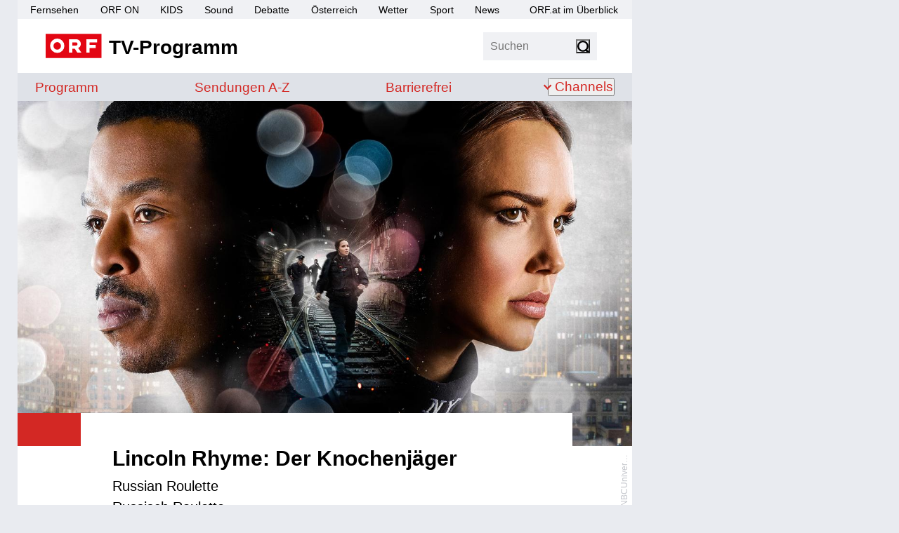

--- FILE ---
content_type: text/html;charset=UTF-8
request_url: https://tv.orf.at/program/orf1/lincolnrhy104.html
body_size: 27176
content:
<!DOCTYPE html >
<html lang="de" dir="ltr" class="theme-light">
<head>
<script>document.documentElement.classList.remove('theme-light')</script>
<script>
// Sollte eigentlich von Server gesetzt werden um FLIC zu vermeiden, ist hier nicht möglich
// https://css-tricks.com/a-complete-guide-to-dark-mode-on-the-web/#storing-preferences > Using Cookies with PHP
function getCookie(name) {
const re = new RegExp(name + "=([^;]+)");
const cookie = re.exec(document.cookie);
if (cookie != null) {
const value = cookie[1];
if (value != "null") {
return unescape(value);
}
}
return null;
}
const htmlElementClass = document.documentElement.classList;
const themeMode = getCookie('mode');
if (themeMode) {
htmlElementClass.add("theme-" + themeMode);
} else {
const preferredColorSchemeDark = window.matchMedia("(prefers-color-scheme: dark)").matches;
if (preferredColorSchemeDark) {
htmlElementClass.add("theme-dark");
} else {
htmlElementClass.add("theme-light");
}
}
</script>
<meta charset="utf-8"/>
<meta http-equiv="X-UA-Compatible" content="IE=edge"/>
<meta name="viewport" content="width=device-width, initial-scale=1">
<title>Lincoln Rhyme: Der Knochenjäger: Russisch Roulette - ORF 1 - tv.ORF.at</title>
<link rel="stylesheet" href="//orf.at/fonts/fonts-universal-compat.css" type="text/css"/>
<!-- builded:css -->
<link rel="stylesheet" type="text/css" href="/orf-epg/resources/css/main.min-20260114113243.css" />
<!-- endbuilded -->
<!-- builded:less -->
<link rel="stylesheet" type="text/css" href="/orf-epg/resources/css/main.less.min-20260114113243.css" />
<!-- endbuilded -->

<!-- builded:js -->
<script src="/orf-epg/resources/js/main.min-20260114113241.js"></script>
<!-- endbuilded -->

<script src="https://assets.orf.at/vue-storyserver/vue.min-2.6.11.js"></script>
<script defer src="https://assets.orf.at/vue-storyserver/share/js/app.js"></script>
<script type="module" src="//orf.at/oon/media/8.6/oonmedia.js"></script>
<script>
var settings = {
"sitemap": {
"url": "/resources/sitemap/sitemap-standard.json"
},
"breakpoint": {
"mobile": 320,
"tablet": 590,
"desktop": 1020
},
"responsive": true
};
</script>
<script type="application/json" id="broadcastTable">
[
]
</script>
<script>
function showMehrZumThemaTitle() {
document.querySelector(".broadcast-links h3").style.display = "block";
}
$(document).ready(function() {
// formatting duration into hours and minutes
let broadcastDuration = $(".broadcast-duration").data("duration");
if (broadcastDuration > 0) {
let duration = moment.utc(moment.duration(broadcastDuration, "seconds").asMilliseconds());
let hour = duration.format("H");
let minute = duration.format("m");
let formattedDuration = (hour > 0 ? hour + " Std. " : "") + minute + " Min.";
$(".broadcast-duration [aria-hidden]").text(formattedDuration);
$(".broadcast-duration").show();
$(".broadcast-duration .sr-only").text('Dauer: ' + formattedDuration);
}
// toggle function for broadcast-dates
$('.broadcast-dates.toggle').on("click", function() {
$(this).toggleClass('open').attr("aria-expanded", function (i, attr) {
return attr == 'true' ? 'false' : 'true'
});
$(this).find(".firstshow").attr("aria-hidden", function (i, attr) {
return attr == 'true' ? 'false' : 'true'
});
});
// set rerun Broadcast. Before TvThek.init
let bc = JSON.parse(document.getElementById('broadcastTable').textContent)
let pp = bc.reverse().find(item => (moment().isAfter(item.startTime) && item.firstRun == "true"))
let ppid = null;
if(pp != null && pp.hasOwnProperty("ppid")) {
ppid = pp.ppid
}
let tvthekVideos = document.querySelectorAll(".tvthek")
tvthekVideos.forEach(el => {
el.dataset.ppid = el.dataset.ppid ||  ppid;
});
window.TvThek.init('.tvthek');
});
</script>
<link rel="shortcut icon" type="image/png" href="/resources/assets/favicon.png">
<link rel="apple-touch-icon" href="/resources/assets/touch-icon-iphone.png"/>
<link rel="apple-touch-icon" sizes="76x76" href="/resources/assets/touch-icon-ipad.png"/>
<link rel="apple-touch-icon" sizes="120x120" href="/resources/assets/touch-icon-iphone-retina.png"/>
<link rel="apple-touch-icon" sizes="152x152" href="/resources/assets/touch-icon-ipad-retina.png"/>
<link rel='preload' href='https://data-d6e13c60e8.orf.at/iomm/latest/manager/base/es6/bundle.js' as='script' id='IOMmBundle' crossorigin>
<link rel='preload' href='https://data-d6e13c60e8.orf.at/iomm/latest/bootstrap/loader.js' as='script' crossorigin>
<meta property="og:locale" content="de_DE" />
<meta name="robots" content="NOODP, NOYDIR" />
<meta name="format-detection" content="telephone=no" />
<meta property="fb:admins" content="100000441983612" />
<meta property="og:site_name" content="tv.ORF.at" />
<link rel="canonical" href="https://tv.orf.at/program/orf1/lincolnrhy104.html" />
<meta property="og:url" content="https://tv.orf.at/program/orf1/lincolnrhy104.html" />
<meta property="og:title" content="Lincoln Rhyme: Der Knochenj&auml;ger - tv.ORF.at">
<meta name="twitter:title" content="Lincoln Rhyme: Der Knochenj&auml;ger - tv.ORF.at">
<meta name="twitter:card" content="summary_large_image">
<meta property="og:image" content="https://ibs.orf.at/tv/orf1?image=https%3A%2F%2Ftv.orf.at%2Fprogram%2Forf1%2FLincolnRhyme-Aufmach100%7E_v-social__share__2__1_-ea42f62737dfe7b3023c02d0d3e1d006dde54448.jpg" />
<meta property="twitter:image" content="https://ibs.orf.at/tv/orf1?image=https%3A%2F%2Ftv.orf.at%2Fprogram%2Forf1%2FLincolnRhyme-Aufmach100%7E_v-social__share__2__1_-ea42f62737dfe7b3023c02d0d3e1d006dde54448.jpg" />
<meta property="og:image:width" content="1200" />
<meta property="og:image:height" content="627" />
<meta property="og:image:type" content="image/jpeg" />
<meta name="description" content='tv.ORF.at: Packende Krimiserie!' />
<meta property="og:description" content='tv.ORF.at: Packende Krimiserie!'  />
<meta name="twitter:description" content='tv.ORF.at: Packende Krimiserie!' />
<meta property="og:type" content="article" />
</head>
<body id="top" class="orfon-margin-responsive ">
<div id="skiplinks">
<a accesskey="1" href="#content">Zum Inhalt [AK+1]</a>
<a href="#subNav" accesskey="3">Zur tv.ORF.at-Navigation [AK+3]</a>
</div>
<div class="wrapper">
<header class="header">
<nav aria-label="ORF.at Navigation">
<ul id="ss-networkNavigation" class="network-navigation" tabindex="-1">
<li><a href="https://tv.orf.at/">Fernsehen</a></li>
<li><a href="https://on.orf.at/">ORF ON</a></li>
<li><a href="https://kids.orf.at/">KIDS</a></li>
<li><a href="https://sound.orf.at/">Sound</a></li>
<li><a href="https://debatte.orf.at/">Debatte</a></li>
<li><a href="https://oesterreich.orf.at/">&Ouml;sterreich</a></li>
<li><a href="https://wetter.orf.at/">Wetter</a></li>
<li><a href="https://sport.orf.at/">Sport</a></li>
<li><a href="https://orf.at/" lang="en">News</a></li>
<li id="sitemap-menu" class="network-navigation-sitemap">
<a href="https://orf.at/uebersicht" id="sitemap-button" role="button" aria-haspopup="true">ORF.at im &Uuml;berblick</a>
<div id="sitemap" class="network-navigation-sitemap-content"></div>
</li>
</ul>
</nav>
<div class="top-area-wrapper">
<div class="logo-area">
<a href="/index.html" title="tv.ORF.at" aria-label="ORF TV-Programm">
<img class="orf-brick" src="/resources/assets/orf-brick.svg" alt="ORF-Logo">
<div class="logo-text">TV-Programm</div>
</a>
</div>
<div class="flag-area">
<div class="box search">
<form action="/suche104.jsp" method="get" role="search">
<label>
<input class="search-input" type="search" name="qterm" placeholder="Suchen" autocapitalize="off">
<input type="hidden" name="frontSearch" value="true" >
</label>
<button class="search-button" type="submit"><span class="sr-only">Suchen</span></button>
</form>
</div>
<div class="vue-settings-toggle" data-format="button"></div>
</div>
<nav class="drawer-navigation">
<button class="drawer-button" aria-expanded="false" aria-controls="drawer-wrapper">
<span class="sr-only">Navigation</span>
<span class="drawer-button-image"></span>
</button>
<div class="drawer-wrapper" id="drawer-wrapper" aria-hidden="true">
<div class="drawer-content">
<ul class="drawer-network-navigation">
<li class="tv-program has-children visible">
<a href="https://tv.orf.at">TV-Programm</a>
<ul class="site-navigation" tabindex="-1">
<li class="">
<a href="/program/index.html">Programm</a>
</li>
<li class=""><a href="/sendungssites/index.html">
<span class="sr-only">Sendungen von A bis Z</span>
<span aria-hidden="true">Sendungen A-Z</span>
</a></li>
<li class=""><a href="/barrierefrei/index.html">
<span class="sr-only">Barrierefrei</span>
<span aria-hidden="true">Barrierefrei</span>
</a></li>
<li class="theme-settings"><a class="vue-settings-toggle" data-format="menu">Einstellungen</a></li>
<li class="search-item ">
<a href="/suche104.html">Suche</a>
</li>
<li class="has-children ">
<button aria-expanded="false">Channels</button>
<ul class="site-nav-level2" aria-label="submenu">
<li class=""><a href="/orf1/index.html">ORF 1</a></li>
<li class=""><a href="/orf2/index.html">ORF 2</a></li>
<li class=""><a href="/orf3/index.html">ORF III</a></li>
<li class=""><a href="/orfs/index.html">ORF Sport+</a></li>
<li class=""><a href="/kids/index.html">ORF KIDS</a></li>
</ul>
</li>
</ul>
</li>
<li><a href="https://orf.at/">News</a></li>
<li><a href="https://sport.orf.at/">Sport</a></li>
<li><a href="https://wetter.orf.at/">Wetter</a></li>
<li><a href="https://oesterreich.orf.at/">&Ouml;sterreich</a></li>
<li><a href="https://debatte.orf.at">Debatte</a></li>
<li><a href="https://sound.orf.at">Sound</a></li>
<li><a href="https://on.orf.at/">ORF ON</a></li>
<li><a href="https://kids.orf.at/">ORF KIDS</a></li>
<li><a href="https://orf.at/uebersicht/">Alle ORF Angebote</a></li>
</ul>
</div>
</div>
</nav>
</div>
<div class="vue-settings" data-selector="html"></div>
<div class="site-navigation-wrapper">
<nav aria-label="tv.ORF.at Navigation" id="subNav">
<ul class="site-navigation" tabindex="-1">
<li class="">
<a href="/program/index.html">Programm</a>
</li>
<li class=""><a href="/sendungssites/index.html">
<span class="sr-only">Sendungen von A bis Z</span>
<span aria-hidden="true">Sendungen A-Z</span>
</a></li>
<li class=""><a href="/barrierefrei/index.html">
<span class="sr-only">Barrierefrei</span>
<span aria-hidden="true">Barrierefrei</span>
</a></li>
<li class="theme-settings"><a class="vue-settings-toggle" data-format="menu">Einstellungen</a></li>
<li class="search-item ">
<a href="/suche104.html">Suche</a>
</li>
<li class="has-children ">
<button aria-expanded="false">Channels</button>
<ul class="site-nav-level2" aria-label="submenu">
<li class=""><a href="/orf1/index.html">ORF 1</a></li>
<li class=""><a href="/orf2/index.html">ORF 2</a></li>
<li class=""><a href="/orf3/index.html">ORF III</a></li>
<li class=""><a href="/orfs/index.html">ORF Sport+</a></li>
<li class=""><a href="/kids/index.html">ORF KIDS</a></li>
</ul>
</li>
</ul>
</nav>
</div>
</header>
<div class="drawer-dimmer"></div>
<main id="content">
<div class="document-wrapper type-broadcast opener-exists" role="article" tabindex="-1">
<!-- #FIXME TVKA-526 -->
<div class="broadcast-asset opener">
<figure class="image opener"><img  src="/program/orf1/LincolnRhyme-Aufmach100~_v-epg__large__16__9_-5412e775eb65789c908def5fa9fdf24a7b895a8f.jpg" loading="lazy" alt="Im Bild: Russell Hornsby (Lincoln Rhyme), Arielle Kebbel (Amelia Sachs)." title="&copy; ORF/PRO7/Sony Pictures/NBCUniversal Media" /><footer class="credit" aria-hidden="true">
<span class="copyright" title="ORF/PRO7/Sony Pictures/NBCUniversal Media">ORF/PRO7/Sony Pictures/NBCUniversal Media</span>
</footer><figcaption class="caption">Im Bild: Russell Hornsby (Lincoln Rhyme), Arielle Kebbel (Amelia Sachs).</figcaption></figure>
</div>
<div class="shunter">
<div class="document-lead">
<h1 class="broadcast-series-title" translate="no">Lincoln Rhyme: Der Knochenjäger</h1>
<h2 translate="no" class="broadcast-original-title">Russian Roulette</h2>
<h2 class="broadcast-episode-title">Russisch Roulette</h2>
<div class="meta-data">
<div class="broadcast-data">
<div class="tvthek" data-ppid="68394af7-8668-4d10-b691-a1d73cbb910e" data-type="link" data-live-link-text="Zum Livestream auf ORF ON"></div>
<div class="broadcast-data-wrapper orfontooltip" style="display: none" data-startTime="">
</div>
<div class="broadcast-data-wrapper">
<div class="broadcast-duration" data-duration="2423"><span class="sr-only"></span><div aria-hidden="true"></div></div>
<span class="sr-only">Produktionsland: USA</span><div aria-hidden="true">,&nbsp;USA</div>
<span class="sr-only">Produktionsjahr: 2020</span><div aria-hidden="true">&nbsp;2020</div>
</div>
<div class="broadcast-data-wrapper">
<a href="/suche104~_txtSubtitle-on_-4f837c1d195e1eaebda09069e212f1356be2c626.html?txtSubtitle=on">
<svg class="meta-ut" xmlns="http://www.w3.org/2000/svg" width="30" height="25" viewBox="0 0 30 25" role="img" aria-labelledby="ut">
<title id="ut">mit Teletext Untertitel</title>
<g id="UT" transform="translate(-124 -316)">
<path  class="iconframe" id="RahmenUT" d="M3,2A1,1,0,0,0,2,3V22a1,1,0,0,0,1,1H27a1,1,0,0,0,1-1V3a1,1,0,0,0-1-1H3M3,0H27a3,3,0,0,1,3,3V22a3,3,0,0,1-3,3H3a3,3,0,0,1-3-3V3A3,3,0,0,1,3,0Z" transform="translate(124 316)"/>
<path id="UT-2" data-name="UT" d="M-.784-3.424A3.633,3.633,0,0,1-1.68-.7,3.47,3.47,0,0,1-4.192.16,4.361,4.361,0,0,1-5.608-.056,2.747,2.747,0,0,1-6.68-.712a2.945,2.945,0,0,1-.68-1.112,4.767,4.767,0,0,1-.24-1.6V-11.36h1.856v7.936a2.357,2.357,0,0,0,.376,1.5,1.437,1.437,0,0,0,1.176.456,1.437,1.437,0,0,0,1.176-.456,2.357,2.357,0,0,0,.376-1.5V-11.36H-.784ZM8.16-9.7H5.376V0H3.52V-9.7H.736V-11.36H8.16Z" transform="translate(139 334)"/>
</g>
</svg>
</a>
<a aria-label="Jugendschutz: 16+" class="" href="/stories/jugendschutz100.html">
<svg class="meta-fsk" xmlns="http://www.w3.org/2000/svg" width="30" height="25" viewBox="0 0 30 25" role="img" aria-labelledby="fsk16">
<title id="fsk16">Jugendschutz: 16+</title>
<g id="_16_" data-name="16+" transform="translate(-88 -316)">
<path  class="iconframe" id="Rahmen16_" data-name="Rahmen16+" d="M3,2A1,1,0,0,0,2,3V22a1,1,0,0,0,1,1H27a1,1,0,0,0,1-1V3a1,1,0,0,0-1-1H3M3,0H27a3,3,0,0,1,3,3V22a3,3,0,0,1-3,3H3a3,3,0,0,1-3-3V3A3,3,0,0,1,3,0Z" transform="translate(88 316)"/>
<path id="_16_2" data-name="16+" d="M-6.144,0H-8V-9.088l-2.4.576-.08-1.456,3.248-1.392h1.088ZM2.192-3.568a5.126,5.126,0,0,1-.248,1.7A3.13,3.13,0,0,1,1.264-.72,2.69,2.69,0,0,1,.248-.056,3.546,3.546,0,0,1-.992.16,3.748,3.748,0,0,1-2.256-.056,2.478,2.478,0,0,1-3.328-.824a4.214,4.214,0,0,1-.752-1.52A8.781,8.781,0,0,1-4.368-4.8,13.81,13.81,0,0,1-4.08-7.816a6.441,6.441,0,0,1,.824-2.1,3.373,3.373,0,0,1,1.32-1.216A3.917,3.917,0,0,1-.16-11.52a4.614,4.614,0,0,1,.936.088,6.321,6.321,0,0,1,.792.216l-.128,1.6a3.669,3.669,0,0,0-.776-.192,5.647,5.647,0,0,0-.808-.064,1.78,1.78,0,0,0-1.5.76,5.193,5.193,0,0,0-.728,2.568,3.7,3.7,0,0,1,.8-.376,3.073,3.073,0,0,1,.992-.152A3.446,3.446,0,0,1,.52-6.9a2.018,2.018,0,0,1,.872.576,2.927,2.927,0,0,1,.584,1.08A5.567,5.567,0,0,1,2.192-3.568Zm-1.936,0a2.938,2.938,0,0,0-.3-1.576,1.051,1.051,0,0,0-.928-.44,1.937,1.937,0,0,0-.728.152,5.429,5.429,0,0,0-.728.36V-4.8a11.849,11.849,0,0,0,.1,1.664A4.179,4.179,0,0,0-2.064-2.08a1.163,1.163,0,0,0,.448.56,1.207,1.207,0,0,0,.624.16,1.029,1.029,0,0,0,.936-.5A3.415,3.415,0,0,0,.256-3.568Zm9.9-1.712H7.728V-2.4H5.872V-5.28H3.44V-6.96H5.872V-9.84H7.728v2.88H10.16Z" transform="translate(103 334)"/>
</g>
</svg>
</a>
<span class="sr-only">Jugendschutz Beschreibung: Gewalt</span><div aria-hidden="true">Gewalt</div>
</div>
<div class="broadcast-dates ">
</div>
<a class="broadcast-category" href="/suche104~_category-Serie_-98a5a1872972fa7512cb71b7e0e5eaab5f6bf32e.html?categories=Serie" aria-label="Kategorie: Serie">Serie</a>
<a class="broadcast-category" href="/suche104~_category-Spannung_-508480e232b105c57b048f4302f39d9e9a2e04e3.html?categories=Spannung" aria-label="Kategorie: Spannung">Spannung</a>
<a class="broadcast-category" href="/suche104~_category-Krimi_-9038a34c8e176853854f5de3fefe329fbf32f225.html?categories=Krimi" aria-label="Kategorie: Krimi">Krimi</a>
</div>
</div>
<div class="vue-oon-share-widget"
data-theme='{"tint-dark": "#e0373d", "tint-light": "#e30613", "background-dark": "#292929", "background-light": "#f0f1f4", "background-light-open": "#ffffff", "background-dark-open": "#151515"}'
></div>
</div>
<div class="mobile-banner">
<div class="mobile-banner-title">
<span>Werbung</span>
<img class="mobile-banner-close" src="data:image/svg+xml;charset=utf-8,%3Csvg%20xmlns%3D%22http%3A%2F%2Fwww.w3.org%2F2000%2Fsvg%22%20viewBox%3D%220%200%20200%20200%22%3E%3Cpath%20fill%3D%22%23FFF%22%20stroke%3D%22%23000%22%20stroke-width%3D%226%22%20stroke-miterlimit%3D%2210%22%20d%3D%22M134.7%20174.7h-70c-22%200-40-18-40-40v-70c0-22%2018-40%2040-40h70c22%200%2040%2018%2040%2040v70c0%2022-18%2040-40%2040z%22%2F%3E%3Cpath%20fill%3D%22none%22%20stroke%3D%22%23000%22%20stroke-width%3D%226%22%20stroke-miterlimit%3D%2210%22%20d%3D%22M59%20139.7l81.3-81.4M58.7%2059l81.8%2081.8%22%2F%3E%3C%2Fsvg%3E" alt="Werbung schließen">
</div>
<div id="mobile-banner-target"></div>
</div>
<div class="document-content">
<p class="teaser">Packende Krimiserie!</p>
<p>Nach der Verfilmung &#x201a;Der Knochenjäger&#x2019;(1999) mit Denzel Washington und Angelina Jolie liefert sich der Forensiker Lincoln Rhyme nun in der Serienadaption ein erbittertes Katz-und-Maus-Spiel mit dem als &#x201a;Knochenjäger&#x2019; bekannten Killer. Während Lincoln (Russell Hornsby) von seiner Wohnung aus die Ermittlungen führt, untersucht die junge Profilerin Amelia Sachs (Arielle Kebbel) die Tatorte. Gemeinsam sind sie ein unschlagbares Team, das dem Serienmörder dicht auf den Fersen ist. Hochspannende Krimikost nach der Romanreihe von Jeffery Deaver.</p><figure class="image bigpicture"><img  src="/program/orf1/russischroulette-a100~_v-epg__large__16__9_-5412e775eb65789c908def5fa9fdf24a7b895a8f.jpg" loading="lazy" alt="Im Bild: Arielle Kebbel (Amelia Sachs)." title="&copy; ORF/PRO7/NBCUniversal Media/Sony Pictures/Barbara Nitke" /><footer class="credit" aria-hidden="true">
<span class="copyright" title="ORF/PRO7/NBCUniversal Media/Sony Pictures/Barbara Nitke">ORF/PRO7/NBCUniversal Media/Sony Pictures/Barbara Nitke</span>
</footer><figcaption class="caption">Im Bild: Arielle Kebbel (Amelia Sachs).</figcaption></figure><h2>Inhalt - Folge 3/10</h2><p>Alarmiert durch Schreie aus der Nachbarwohnung, ruft die Bewohnerin eines russischen Viertels die Polizei. Doch als diese eintrifft, gibt es nirgends Spuren eines Gewaltverbrechens. Ein auf der Straße gefundener Schmuckanhänger führt das Team zu dem Entführungsfall eines Mädchens vor fünf Jahren. Bei der Zeugenbefragung durch Amelia gibt sich die Nachbarschaft misstrauisch und unkooperativ. Das Grab eines Russen scheint der Schlüssel zu dem Fall zu sein.</p><figure class="image bigpicture"><img  src="/program/orf1/russischroulette100~_v-epg__large__16__9_-5412e775eb65789c908def5fa9fdf24a7b895a8f.jpg" loading="lazy" alt="Im Bild: Russell Hornsby (Lincoln Rhyme), Roslyn Ruff (Claire)." title="&copy; ORF/PRO7/NBCUniversal Media/Sony Pictures/Barbara Nitke" /><footer class="credit" aria-hidden="true">
<span class="copyright" title="ORF/PRO7/NBCUniversal Media/Sony Pictures/Barbara Nitke">ORF/PRO7/NBCUniversal Media/Sony Pictures/Barbara Nitke</span>
</footer><figcaption class="caption">Im Bild: Russell Hornsby (Lincoln Rhyme), Roslyn Ruff (Claire).</figcaption></figure><h2>SERIENINFO</h2><p>Vor drei Jahren wurde der legendäre NYPD-Ermittler Lincoln Rhyme bei seinem Einsatz gegen einen berüchtigten Serienkiller schwer verletzt und ist seitdem im Ruhestand. Nun hat der &#x201a;Knochenjäger&#x2019; erneut zugeschlagen. Dank der mutigen Aktion der jungen Polizistin Amelia Sachs wurden am Tatort wichtige Beweisstücke gesichert, die zum nächsten Opfer führen. Gemeinsam eröffnen Lincoln und Amelia nun die Jagd auf den diabolischen Mörder.</p><div class="broadcast">
<div class="broadcast-content">
<div class="series-title"><a href="/program/orf1/lincolnrhy106.html">Lincoln Rhyme: Der Knochenjäger</a></div>
<div class="episode-title">Friedhof der Freiwilligen</div>
<div class="meta-data">USA 2020</div>
</div>
<div class="image-wrapper"><a href="/program/orf1/lincolnrhy106.html"><figure class="teaser image"><img  src="/program/orf1/LincolnRhyme-Aufmach100~_v-epg__small__16__9_-b30663deff5630f32a0208e3ad4f8215ecfed184.jpg" loading="lazy" alt="Im Bild: Russell Hornsby (Lincoln Rhyme), Arielle Kebbel (Amelia Sachs)." title="&copy; ORF/PRO7/Sony Pictures/NBCUniversal Media" /><footer class="credit" aria-hidden="true">
<span class="copyright" title="ORF/PRO7/Sony Pictures/NBCUniversal Media">ORF/PRO7/Sony Pictures/NBCUniversal Media</span>
</footer><figcaption class="caption">Im Bild: Russell Hornsby (Lincoln Rhyme), Arielle Kebbel (Amelia Sachs).</figcaption></figure></a></div>
</div>
<div class="broadcast-staff">
<p class="job">Hauptdarsteller:innen</p>
<p>Russell Hornsby (Lincoln Rhyme)</p>
<p>Arielle Kebbel (Amelia Sachs)</p>
<p>Michael Imperioli (Rick Sellitto)</p>
<p>Roslyn Ruff (Claire)</p>
<p>Ramses Jimenez (Eric Castillo)</p>
<p>Brooke Lyons (Kate)</p>
<p>Brian O'Byrne ('Knochenjäger')</p>
<p class="job">Regie</p>
<p>Jono Oliver </p>
</div>
<div class="broadcast-links">
<h3 style="display:none">Mehr zur Sendung:</h3>

<div class="tvthek" data-ppid="68394af7-8668-4d10-b691-a1d73cbb910e" data-type="linkSendeprofil" data-callback="showMehrZumThemaTitle"></div>
</div>
</div>
<div class="document-footer">
<div class="broadcast-metadata-icons">
</div>
</div>
</div>
</div>
</main>
<footer class="page-footer" id="page-footer">
<div class="back-to-front" hidden>
<a href="/index.html">Zur&uuml;ck zur Startseite</a>
</div>
<ul class="footer-network">
<li><a href="https://orf.at/" lang="en">News</a></li>
<li><a href="https://sport.orf.at/">Sport</a></li>
<li><a href="https://wetter.orf.at/">Wetter</a></li>
<li><a href="https://oesterreich.orf.at/">&Ouml;sterreich</a></li>
<li><a href="https://debatte.orf.at/">Debatte</a></li>
<li><a href="https://sound.orf.at/">Sound</a></li>
<li><a href="https://on.orf.at/">ORF ON</a></li>
<li><a href="https://kids.orf.at/">ORF KIDS</a></li>
<li class="tv-program has-children visible">
<a href="https://tv.orf.at">TV-Programm</a>
<ul class="site-navigation" tabindex="-1">
<li class="">
<a href="/program/index.html">Programm</a>
</li>
<li class=""><a href="/sendungssites/index.html">
<span class="sr-only">Sendungen von A bis Z</span>
<span aria-hidden="true">Sendungen A-Z</span>
</a></li>
<li class=""><a href="/barrierefrei/index.html">
<span class="sr-only">Barrierefrei</span>
<span aria-hidden="true">Barrierefrei</span>
</a></li>
<li class="theme-settings"><a class="vue-settings-toggle" data-format="menu">Einstellungen</a></li>
<li class="search-item ">
<a href="/suche104.html">Suche</a>
</li>
<li class="has-children ">
<button aria-expanded="false">Channels</button>
<ul class="site-nav-level2" aria-label="submenu">
<li class=""><a href="/orf1/index.html">ORF 1</a></li>
<li class=""><a href="/orf2/index.html">ORF 2</a></li>
<li class=""><a href="/orf3/index.html">ORF III</a></li>
<li class=""><a href="/orfs/index.html">ORF Sport+</a></li>
<li class=""><a href="/kids/index.html">ORF KIDS</a></li>
</ul>
</li>
</ul>
</li>
<li><a href="https://orf.at/uebersicht/">Alle ORF-Angebote</a></li>
</ul>
<ul class="footer-service">
<li><a href="https://der.orf.at/kontakt">Kontakt</a></li>
<li><a href="https://orf.at/stories/datenschutz">Datenschutzerklärung</a></li>
<li><a href="#" id="show-didomi">Datenschutzeinstellungen</a></li>
<li><a href="https://orf.at/stories/impressum/">Offenlegung</a></li>
<li><a href="https://zukunft.orf.at/show_content2.php?s2id=183">Bekanntgabe laut ORF-G</a></li>
<li><a href="https://publikumsrat.orf.at/">Publikumsrat</a></li>
<li><img class="orf-brick" src="/resources/assets/orf-brick.svg" alt="ORF-Logo"></li>
</ul>
</footer>
</div>
<script>
var oewa_category = "Service/ProgrammeUndLokalfuehrer/TVprogramme";
var oewa_path = "/v2tv/program/orf1";
var oewa_unique = "serie/lincolnrhy/broadcast";
var oewa_data = {
"cn": "at",
"st": "at_w_atorf",
"sv": "in",
"ps": "lin",
"sc":"yes"
};
oewa_data.cp = oewa_category + oewa_path;
if (oewa_unique) {
oewa_data.cp += "/" + oewa_unique;
}
if(document.querySelector('body.webview')) {
// Check if mode is Android or iOS app or desktop
if (typeof orfonapp !== 'undefined' && typeof orfonapp.triggerOEWA === 'function') {
orfonapp.triggerOEWA(oewa_data.cp);
} else if (navigator.vendor === "Apple Computer, Inc." && navigator.userAgent.indexOf("afari") === -1 && navigator.platform.indexOf("iP") === 0) {
$("iframe.triggerOEWAiframe").remove();
// Pseudo URL request
$("<iframe />")
.addClass("triggerOEWAiframe")
.attr("src", "at.orf.ios://oewa/" + oewa_data.cp)
.attr({"width": "0", "height": "0"})
.css("border", "0 none")
.appendTo(document.body);
}
} else {
if (window.oewa_consentless_init) {
window.oewa_consentless_init(oewa_data);
}
}
</script>
<div id="ad-banner" class="banner sitebar-banner" aria-hidden="true"></div>
<script>
var renderMobile = true;
var renderParallax = false;
function isUserFromAustria() {
const timeZone = Intl.DateTimeFormat().resolvedOptions().timeZone;
const language = navigator.language;
const locale = Intl.DateTimeFormat().resolvedOptions().locale;
// Zeitzone ist der stärkste Indikator für Österreich
if (timeZone === "Europe/Vienna") {
return true;
}
// Spracheinstellung genau auf "de-AT" prüfen (österreichisches Deutsch)
if (language.toLowerCase().startsWith("de-AT") || locale.startsWith("de-AT")) {
return true;
}
return false;
}
oon.adition.loadAll("tv.orf.at").then(function(response) {
var isDesktop = oon.responsive.isDesktop();
var domain = "tv.orf.at";
var path = "/broadcast";
var platform = isDesktop ? "web" : "mob";
var placement = "";
if (isDesktop) {
placement = "sb";
} else {
if (renderParallax) {
placement = "par";
} else {
placement = "stat";
}
}
var aditionId = oon.adition.lookup(path, platform, placement);
console.log(domain, path, platform, placement, aditionId);
if (aditionId) {
var sitepage = oon.adition.adformat(domain + path);
var $mobileBanner = $(".mobile-banner");
adition.srq.push(function(api) {
oon.adition.setDidomi(api);
api.events.onPostRender(function (adTarget) {
if (adTarget.id === "mobile-banner-target") {
$(".mobile-banner").addClass("mobile-banner-visible");
}
});
api.setShb(1);
api.setProfile("test", oon.adition.isTest());
api.setProfile("sitepage", sitepage);
api.setProfile("subcategory", "Spannung");
api.setProfile("z1", isUserFromAustria().toString());
if (isDesktop) {
api.setProfile("viewport", "full");
api.configureRenderSlot("ad-banner").setContentunitId(aditionId);
api.renderSlot("ad-banner").load().completeRendering();
} else {
if (renderMobile) {
$(".mobile-banner-close").click(() => {
$mobileBanner.remove();
});
var adTarget = "mobile-banner-target";
if (renderParallax) {
$mobileBanner.empty();
oon.parallax(".mobile-banner");
adTarget = "px-wrapper";
}
api.setProfile("viewport", oon.responsive.isTablet() ? "tablet" : "phone");
api.configureRenderSlot(adTarget).setContentunitId(aditionId);
api.renderSlot(adTarget).load().completeRendering();
}
}
});
}
});
</script>
<script defer src="https://assets.orf.at/vue-storyserver/settings/js/app.js"></script>
<script type="module" src="//pipe.orf.at/globus-2025/code/index.js"></script>
</body>
</html>
